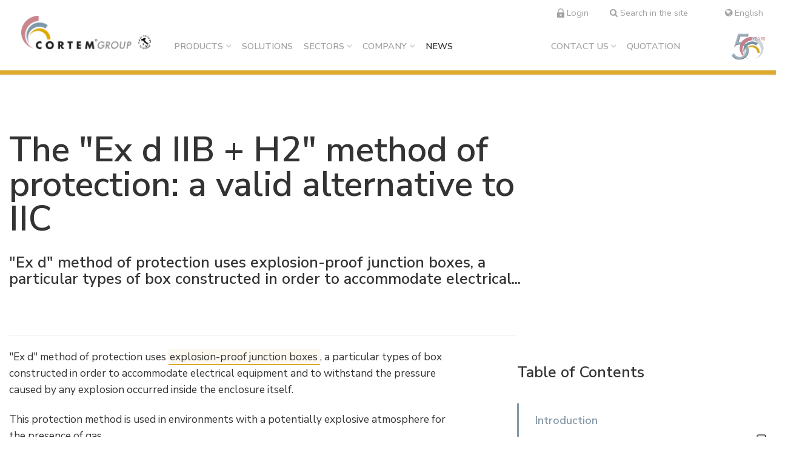

--- FILE ---
content_type: text/html
request_url: https://www.cortemgroup.com/en/news/the-ex-d-iib-h2-method-of-protection-a-valid-alternative-to-iic
body_size: 13521
content:

<!doctype html>
<html lang="en">

<head>
  <meta charset="utf-8">
  <meta name="viewport" content="width=device-width, initial-scale=1.0" />
  <!-- Always force latest IE rendering engine or request Chrome Frame -->
  <meta content="IE=edge,chrome=1" http-equiv="X-UA-Compatible" />
  <link rel="shortcut icon" type="image/png" href="/images/favicon-fbfcb17a7bef08e147ff.ico" />
  <meta http-equiv="content-language" content="en" /><!-- USED by BING -->
    <title>The Ex d IIB + H2 method of protection: a valid alternative to IIC | Cortem S.p.A.</title>
    <meta name="description" content="" />
    <link rel="canonical" href="https://www.cortemgroup.com/en/news/the-ex-d-iib-h2-method-of-protection-a-valid-alternative-to-iic">
        <link rel="alternate" hreflang="it" href="/it/news/il-metodo-di-protezione-ex-d-iib-h2-una-valida-alternativa-al-iic">
        <link rel="alternate" hreflang="en" href="/en/news/the-ex-d-iib-h2-method-of-protection-a-valid-alternative-to-iic">
        <link rel="alternate" hreflang="es" href="/es/noticias/the-ex-d-iib-h2-method-of-protection-a-valid-alternative-to-iic">
        <link rel="alternate" hreflang="en-br" href="/en-br/news/the-ex-d-iib-h2-method-of-protection-a-valid-alternative-to-iic">
        <link rel="alternate" hreflang="es-ar" href="/es-ar/noticias/the-ex-d-iib-h2-method-of-protection-a-valid-alternative-to-iic">
        <link rel="alternate" hreflang="fr" href="/fr/actualites/il-metodo-di-protezione-ex-d-iib-h2-una-valida-alternativa-al-iic">
    <!-- Twitter Card data -->
    <meta name="twitter:card" content="summary"/>
    <meta name="twitter:site" content="Cortem S.p.A."/>
    <meta name="twitter:title" content="The Ex d IIB + H2 method of protection: a valid alternative to IIC | Cortem S.p.A."/>
    <meta name="twitter:description" content=""/>
    <meta name="twitter:image" content="https://cortemgroup.s3.amazonaws.com/system/images/image_files/000/010/953/propagation_thumb/logo_Cortem_new.jpg?1586415836"/>

    <!-- Open Graph data -->
    <meta property="og:site_name" content="Cortem S.p.A."/>
    <meta property="og:type" content="website"/>
    <meta property="og:url" content="https://www.cortemgroup.com/en/news/the-ex-d-iib-h2-method-of-protection-a-valid-alternative-to-iic/"/>
    <meta property="og:title" content="The Ex d IIB + H2 method of protection: a valid alternative to IIC | Cortem S.p.A."/>
    <meta property="og:description" content=""/>
    <meta property="og:image" content="https://cortemgroup.s3.amazonaws.com/system/images/image_files/000/010/953/propagation_thumb/logo_Cortem_new.jpg?1586415836"/>

  <style>
      body {display:none;}
  </style>

  

    <!-- Google Tag Manager -->
    <script>(function(w,d,s,l,i){w[l]=w[l]||[];w[l].push({'gtm.start':
    new Date().getTime(),event:'gtm.js'});var f=d.getElementsByTagName(s)[0],
  j=d.createElement(s),dl=l!='dataLayer'?'&l='+l:'';j.async=true;j.src=
  'https://www.googletagmanager.com/gtm.js?id='+i+dl;f.parentNode.insertBefore(j,f);
})(window,document,'script','dataLayer','GTM-WP7H7V9');</script>
    <!-- End Google Tag Manager -->

  

</head>

  <body class="news_detail"
      data-spy="scroll" data-target="#side"
  >

    <!-- Google Tag Manager (noscript) -->
    <noscript>
      <iframe src="https://www.googletagmanager.com/ns.html?id=GTM-WP7H7V9" height="0" width="0" style="display:none;visibility:hidden"></iframe>
    </noscript>
    <!-- End Google Tag Manager (noscript) -->


    <div class="header d-lg-none">
  <nav id="menu">
    <ul>
       <li>
         <a href="/en/products">Products</a>
          <ul>
            <li>
              <a
                href="/en/products/lighting-fixtures"
                class=""
              >
                Lighting Fixtures
              </a>

                  <ul>
                      <li><a href="/en/products/lighting-fixtures/linear">Linear</a></li>
                      <li><a href="/en/products/lighting-fixtures/high-bay-and-low-bay">High Bay and Low Bay</a></li>
                      <li><a href="/en/products/lighting-fixtures/floodlights">Floodlights</a></li>
                      <li><a href="/en/products/lighting-fixtures/traditional-and-hand-held-lamps">Traditional and hand-held lamps</a></li>
                      <li><a href="/en/products/lighting-fixtures/accessories">Accessories</a></li>
                  </ul>

            </li>
            <li>
              <a
                href="/en/products/junction-boxes"
                class=""
              >
                Junction Boxes
              </a>

                  <ul>
                      <li><a href="/en/products/junction-boxes/aluminium">Aluminium</a></li>
                      <li><a href="/en/products/junction-boxes/stainless-steel">Stainless steel</a></li>
                      <li><a href="/en/products/junction-boxes/grp">GRP</a></li>
                      <li><a href="/en/products/junction-boxes/control-devices-and-accessories">Control devices and accessories</a></li>
                  </ul>

            </li>
            <li>
              <a
                href="/en/products/cable-glands-and-connectors"
                class=""
              >
                Cable glands and connectors
              </a>

                  <ul>
                      <li><a href="/en/products/cable-glands-and-connectors/nav">NAV</a></li>
                      <li><a href="/en/products/cable-glands-and-connectors/navp">NAVP</a></li>
                      <li><a href="/en/products/cable-glands-and-connectors/navb">NAVB</a></li>
                      <li><a href="/en/products/cable-glands-and-connectors/connectors">Connectors</a></li>
                  </ul>

            </li>
            <li>
              <a
                href="/en/products/signalling-equipment"
                class=""
              >
                Signalling equipment
              </a>


            </li>
            <li>
              <a
                href="/en/products/plugs-and-sockets"
                class=""
              >
                Plugs and sockets
              </a>


            </li>
            <li>
              <a
                href="/en/products/control-and-command-equipment"
                class=""
              >
                Control and command equipment
              </a>


            </li>
            <li>
              <a
                href="/en/products/electrical-fittings"
                class=""
              >
                Electrical Fittings
              </a>


            </li>
            <li>
              <a
                href="/en/products/aspirators"
                class=""
              >
                Aspirators
              </a>


            </li>
            <li>
              <a
                href="/en/products/weatherproof-series"
                class=""
              >
                Weatherproof Series
              </a>


            </li>
            <li>
              <a
                href="/en/products-catalogue"
                class=""
              >
                All Products
              </a>


            </li>
            <li>
              <a
                href="/en/products/technical-instructions"
                class="reserved_content"
              >
                Technical Instructions
              </a>


            </li>
          </ul>
       </li>
       <li>
         <a href="/en/solutions">Solutions</a>
       </li>
       <li>
         <a href="/en/sectors">Sectors</a>
          <ul>
            <li>
              <a
                href="/en/sectors/oil-gas"
                class=""
              >
                Oil & gas
              </a>


            </li>
            <li>
              <a
                href="/en/sectors/chemical-pharmaceutical-"
                class=""
              >
                Chemical-pharmaceutical 
              </a>


            </li>
            <li>
              <a
                href="/en/sectors/mining"
                class=""
              >
                Mining
              </a>


            </li>
            <li>
              <a
                href="/en/sectors/shipbuilding-sector"
                class=""
              >
                Shipbuilding sector
              </a>


            </li>
            <li>
              <a
                href="/en/sectors/food"
                class=""
              >
                Food
              </a>


            </li>
            <li>
              <a
                href="/en/sectors/traditional-energy"
                class=""
              >
                Traditional Energy
              </a>


            </li>
            <li>
              <a
                href="/en/sectors/green-energy"
                class=""
              >
                Green Energy
              </a>


            </li>
          </ul>
       </li>
       <li>
         <a href="/en/company">Company</a>
          <ul>
            <li>
              <a
                href="/en/company/the-group"
                class=""
              >
                The Group
              </a>

                  <ul>
                      <li><a href="/en/company/the-group/cortem-elfit-south-east-asia">Cortem Elfit South East Asia</a></li>
                      <li><a href="/en/company/the-group/cortem-gulf">Cortem Gulf</a></li>
                      <li><a href="/en/company/the-group/pex-protection-ex">PEX - Protection Ex</a></li>
                      <li><a href="/en/company/the-group/the-ex-zone-s-a-">The Ex Zone S.A.</a></li>
                      <li><a href="/en/company/the-group/cortem-ooo">Cortem OOO</a></li>
                  </ul>

            </li>
            <li>
              <a
                href="/en/company/brands"
                class=""
              >
                Brands
              </a>


            </li>
            <li>
              <a
                href="/en/company/elfit"
                class=""
              >
                Elfit
              </a>


            </li>
            <li>
              <a
                href="/en/company/history"
                class=""
              >
                History
              </a>


            </li>
            <li>
              <a
                href="/en/company/people"
                class=""
              >
                People
              </a>


            </li>
            <li>
              <a
                href="/en/company/environment"
                class=""
              >
                Environment
              </a>


            </li>
            <li>
              <a
                href="/en/company/company-policy"
                class=""
              >
                Company policy
              </a>


            </li>
            <li>
              <a
                href="/en/company/work-with-us"
                class=""
              >
                Work with us
              </a>


            </li>
            <li>
              <a
                href="/en/company/become-a-distributor"
                class=""
              >
                Become a distributor 
              </a>


            </li>
            <li>
              <a
                href="/en/company/reference-list"
                class=""
              >
                Reference list
              </a>


            </li>
            <li>
              <a
                href="/en/company/company-certificates"
                class=""
              >
                Company certificates
              </a>


            </li>
            <li>
              <a
                href="/en/company/press-and-interviews"
                class=""
              >
                Press and interviews 
              </a>


            </li>
            <li>
              <a
                href="/en/company/gallery-and-videos"
                class=""
              >
                Gallery and Videos
              </a>

                  <ul>
                      <li><a href="/en/company/gallery-and-videos/factories-and-offices">Factories and Offices</a></li>
                      <li><a href="/en/company/gallery-and-videos/special-products">Special products</a></li>
                      <li><a href="/en/company/gallery-and-videos/manufacturing-process">Manufacturing Process</a></li>
                      <li><a href="/en/company/gallery-and-videos/products">Products</a></li>
                  </ul>

            </li>
          </ul>
       </li>
       <li>
         <a href="/en/news">News</a>
       </li>
       <li>
         <a href="/en/contact-us">Contact us</a>
          <ul>
            <li>
              <a
                href="/en/contact-us/italian-sales-network"
                class=""
              >
                Italian sales network
              </a>


            </li>
            <li>
              <a
                href="/en/contact-us/worldwide-network"
                class=""
              >
                Worldwide network
              </a>


            </li>
            <li>
              <a
                href="/en/support"
                class=""
              >
                Support
              </a>


            </li>
          </ul>
       </li>
       <li>
         <a href="/en/support/request-for-quotation">Quotation</a>
       </li>
      <li class="search"><a href="/en/search"><i class="fa fa-search" aria-hidden="true"></i> Search in the site</a></li>
    </ul>
  </nav>
</div>

    <div class="page_wrapper">
      <header class="fixed_header">
  <div class="container-fluid">
    <div class="row">
      <div class="col">
        <nav class="navbar fixed-top navbar-expand-xl navbar-light">
          <div class="hamburger d-xl-none">
            <span></span>
            <span></span>
            <span></span>
            <span></span>
          </div>
          <a class="navbar-brand" href="/en">
            <img src="/images/logo_en-027196c1f6f5c8c67f4b.png" class="img-fluid logo_colored" alt="Logo">
            <img src="/images/logo_header_white_en-6f5ef04bf82b763b3e6b.png" class="img-fluid logo_white" alt="Logo">
          </a>
          

<div class="reserved_area_user_info_wrapper en">
  <div class="user_logged_in_info_container">
    <button title="Logout" class="ico_user d-none d-sm-inline-block"></button>
    <div class="welcome_message d-none d-sm-inline-block">Hi, <span class="user_name"></span></div>
    <button title="Logout" class="ico_user d-sm-none">
      <div class="welcome_message d-sm-none">Logout</div>
    </button>
  </div>
  <div class="user_logged_out_info_container">
    <a href="/en/support/reserved-area" title="Login" class="ico_user"><div class="login">Login</div></a>
  </div>
</div>
          <div class="minisearch_wrapper en d-none d-xl-block">
  <a href="/en/search"><i class="fa fa-search" aria-hidden="true"></i> Search in the site</a>
</div>
          <div class="locale_switcher_2022">
  <button class="open_language_modal">
    <i class="fa fa-globe" aria-hidden="true"></i> English
  </button>
</div>
          <div class="navbar-collapse collapse d-none d-xl-block" id="navbar">
            <ul class="navbar-nav mr-auto nav-pills nav-fill">
                  <li class="nav-item outframe  dropdown menu_large has_children">
                      <a class="nav-link with_dropdown" href="/en/products"> Products</a>

                        <div class="megamenu_container_products">
                          <div class="dropdown-menu megamenu">
                            <div class="inner_container">
                              <div class="row">
                                <div class="col-sm-9">
                                  <ul>
                                      <li class="menu_product_family">
                                        <a href="/en/products/lighting-fixtures" class="en">Lighting Fixtures</a>
                                        <div class="menu_product_additional_content en">
                                          <div class="row">
                                                <div class="col-4">
                                                  <a href="/en/products/lighting-fixtures/linear">
                                                    <div class="image"><img src="https://cortemgroup.s3.amazonaws.com/system/images/image_files/000/046/246/big/Cortem-illuminazione-lineari.png?1703080272" height="80"></div>
                                                    <div class="label">Linear</div>
                                                    <div class="horizontal_line"></div>
                                                    <div class="sublabel">LED linear lighting fixtures in aluminium and plastic material</div>
                                                  </a>
                                                </div>
                                                <div class="col-4">
                                                  <a href="/en/products/lighting-fixtures/high-bay-and-low-bay">
                                                    <div class="image"><img src="https://cortemgroup.s3.amazonaws.com/system/images/image_files/000/046/245/big/Corte-illuminazione-high-bay.png?1703080424" height="80"></div>
                                                    <div class="label">High Bay and Low Bay</div>
                                                    <div class="horizontal_line"></div>
                                                    <div class="sublabel">LED High bay and Low bay lighting fixtures in aluminium</div>
                                                  </a>
                                                </div>
                                                <div class="col-4">
                                                  <a href="/en/products/lighting-fixtures/floodlights">
                                                    <div class="image"><img src="https://cortemgroup.s3.amazonaws.com/system/images/image_files/000/046/243/big/Cortem-illuminazione-proiettori.png?1703080444" height="80"></div>
                                                    <div class="label">Floodlights</div>
                                                    <div class="horizontal_line"></div>
                                                    <div class="sublabel">High power LED floodlights and for discharge lamps</div>
                                                  </a>
                                                </div>
                                                <div class="col-4">
                                                  <a href="/en/products/lighting-fixtures/traditional-and-hand-held-lamps">
                                                    <div class="image"><img src="https://cortemgroup.s3.amazonaws.com/system/images/image_files/000/046/244/big/Cortem-illuminazione-tradizionali.png?1703080266" height="80"></div>
                                                    <div class="label">Traditional and hand-held lamps</div>
                                                    <div class="horizontal_line"></div>
                                                    <div class="sublabel">Lighting fixtures for traditional and LED lamps</div>
                                                  </a>
                                                </div>
                                                <div class="col-4">
                                                  <a href="/en/products/lighting-fixtures/accessories">
                                                    <div class="image"><img src="https://cortemgroup.s3.amazonaws.com/system/images/image_files/000/049/629/big/lightingfixtures_accessories_propagation.png?1721976565" height="80"></div>
                                                    <div class="label">Accessories</div>
                                                    <div class="horizontal_line"></div>
                                                    <div class="sublabel">Poles for base and structure mounting</div>
                                                  </a>
                                                </div>
                                          </div>
                                        </div>
                                      </li>
                                      <li class="menu_product_family">
                                        <a href="/en/products/junction-boxes" class="en">Junction Boxes</a>
                                        <div class="menu_product_additional_content en">
                                          <div class="row">
                                                <div class="col-4">
                                                  <a href="/en/products/junction-boxes/aluminium">
                                                    <div class="image"><img src="https://cortemgroup.s3.amazonaws.com/system/images/image_files/000/046/291/gallery_thumb/Cortem-cassette-alluminio.png?1703231309" height="80"></div>
                                                    <div class="label">Aluminium</div>
                                                    <div class="horizontal_line"></div>
                                                    <div class="sublabel">Aluminum junction boxes IIB+H2, IIC, round, with operators</div>
                                                  </a>
                                                </div>
                                                <div class="col-4">
                                                  <a href="/en/products/junction-boxes/stainless-steel">
                                                    <div class="image"><img src="https://cortemgroup.s3.amazonaws.com/system/images/image_files/000/046/289/gallery_thumb/Cortem-cassette-acciaio.png?1703231133" height="80"></div>
                                                    <div class="label">Stainless steel</div>
                                                    <div class="horizontal_line"></div>
                                                    <div class="sublabel">Junction boxes in 316L stainless steel, IP66/67</div>
                                                  </a>
                                                </div>
                                                <div class="col-4">
                                                  <a href="/en/products/junction-boxes/grp">
                                                    <div class="image"><img src="https://cortemgroup.s3.amazonaws.com/system/images/image_files/000/046/288/gallery_thumb/Cortem-cassette-GRP.png?1703231130" height="80"></div>
                                                    <div class="label">GRP</div>
                                                    <div class="horizontal_line"></div>
                                                    <div class="sublabel">Junction boxes made of glass fiber reinforced polyester</div>
                                                  </a>
                                                </div>
                                                <div class="col-4">
                                                  <a href="/en/products/junction-boxes/control-devices-and-accessories">
                                                    <div class="image"><img src="https://cortemgroup.s3.amazonaws.com/system/images/image_files/000/046/290/gallery_thumb/Cortem-cassette-operatori-accessori.png?1703231136" height="80"></div>
                                                    <div class="label">Control devices and accessories</div>
                                                    <div class="horizontal_line"></div>
                                                    <div class="sublabel">Control devices, valves, nipples</div>
                                                  </a>
                                                </div>
                                          </div>
                                        </div>
                                      </li>
                                      <li class="menu_product_family">
                                        <a href="/en/products/cable-glands-and-connectors" class="en">Cable glands and connectors</a>
                                        <div class="menu_product_additional_content en">
                                          <div class="row">
                                                <div class="col-4">
                                                  <a href="/en/products/cable-glands-and-connectors/nav">
                                                    <div class="image"><img src="https://cortemgroup.s3.amazonaws.com/system/images/image_files/000/046/295/big/Cortem-NAV.png?1703232818" height="80"></div>
                                                    <div class="label">NAV</div>
                                                    <div class="horizontal_line"></div>
                                                    <div class="sublabel">Metal cable glands for armoured and non-armoured cables</div>
                                                  </a>
                                                </div>
                                                <div class="col-4">
                                                  <a href="/en/products/cable-glands-and-connectors/navp">
                                                    <div class="image"><img src="https://cortemgroup.s3.amazonaws.com/system/images/image_files/000/046/296/big/Cortem-NAVP25IXE.png?1703233258" height="80"></div>
                                                    <div class="label">NAVP</div>
                                                    <div class="horizontal_line"></div>
                                                    <div class="sublabel">Polyamide cable glands for non-armoured cable</div>
                                                  </a>
                                                </div>
                                                <div class="col-4">
                                                  <a href="/en/products/cable-glands-and-connectors/navb">
                                                    <div class="image"><img src="https://cortemgroup.s3.amazonaws.com/system/images/image_files/000/046/293/big/Cortem-NAVB.png?1703232813" height="80"></div>
                                                    <div class="label">NAVB</div>
                                                    <div class="horizontal_line"></div>
                                                    <div class="sublabel">Barrier cable glands for armoured and non-armoured cable</div>
                                                  </a>
                                                </div>
                                                <div class="col-4">
                                                  <a href="/en/products/cable-glands-and-connectors/connectors">
                                                    <div class="image"><img src="https://cortemgroup.s3.amazonaws.com/system/images/image_files/000/046/294/big/Cortem-Connettori.png?1703233278" height="80"></div>
                                                    <div class="label">Connectors</div>
                                                    <div class="horizontal_line"></div>
                                                    <div class="sublabel">Metallic electrical connectors</div>
                                                  </a>
                                                </div>
                                          </div>
                                        </div>
                                      </li>
                                      <li class="menu_product_family">
                                        <a href="/en/products/signalling-equipment" class="en">Signalling equipment</a>
                                        <div class="menu_product_additional_content en">
                                          <div class="row">
                                              <div class="col-4">
                                                <a href="/en/products/signalling-equipment">
                                                  <div class="image"><img src="https://cortemgroup.s3.amazonaws.com/system/images/image_files/000/028/935/gallery_thumb/XLFE-MIA_trasparenza.png?1626877944" height="80"></div>
                                                  <div class="label">Signalling Equipment</div>
                                                  <div class="horizontal_line"></div>
                                                  <div class="sublabel">Visual, acoustic and emergency signalling</div>
                                                </a>
                                              </div>
                                          </div>
                                        </div>
                                      </li>
                                      <li class="menu_product_family">
                                        <a href="/en/products/plugs-and-sockets" class="en">Plugs and sockets</a>
                                        <div class="menu_product_additional_content en">
                                          <div class="row">
                                              <div class="col-4">
                                                <a href="/en/products/plugs-and-sockets">
                                                  <div class="image"><img src="https://cortemgroup.s3.amazonaws.com/system/images/image_files/000/028/937/gallery_thumb/PY_trasparenza.png?1626878507" height="80"></div>
                                                  <div class="label">Plugs and Sockets</div>
                                                  <div class="horizontal_line"></div>
                                                  <div class="sublabel">Sockets and plugs with different capacities and voltages</div>
                                                </a>
                                              </div>
                                          </div>
                                        </div>
                                      </li>
                                      <li class="menu_product_family">
                                        <a href="/en/products/control-and-command-equipment" class="en">Control and command equipment</a>
                                        <div class="menu_product_additional_content en">
                                          <div class="row">
                                              <div class="col-4">
                                                <a href="/en/products/control-and-command-equipment">
                                                  <div class="image"><img src="https://cortemgroup.s3.amazonaws.com/system/images/image_files/000/009/430/gallery_thumb/comando_e_controllo.png?1575540260" height="80"></div>
                                                  <div class="label">Command and control equipment</div>
                                                  <div class="horizontal_line"></div>
                                                  <div class="sublabel">Control stations, switches, electronic grounding systems</div>
                                                </a>
                                              </div>
                                          </div>
                                        </div>
                                      </li>
                                      <li class="menu_product_family">
                                        <a href="/en/products/electrical-fittings" class="en">Electrical Fittings</a>
                                        <div class="menu_product_additional_content en">
                                          <div class="row">
                                              <div class="col-4">
                                                <a href="/en/products/electrical-fittings">
                                                  <div class="image"><img src="https://cortemgroup.s3.amazonaws.com/system/images/image_files/000/009/437/gallery_thumb/raccorderia_elettrica.png?1575540785" height="80"></div>
                                                  <div class="label">Electrical fittings</div>
                                                  <div class="horizontal_line"></div>
                                                  <div class="sublabel">Rigid and flexible conduits, nipples, drain and breather valves, fittings</div>
                                                </a>
                                              </div>
                                          </div>
                                        </div>
                                      </li>
                                      <li class="menu_product_family">
                                        <a href="/en/products/aspirators" class="en">Aspirators</a>
                                        <div class="menu_product_additional_content en">
                                          <div class="row">
                                              <div class="col-4">
                                                <a href="/en/products/aspirators">
                                                  <div class="image"><img src="https://cortemgroup.s3.amazonaws.com/system/images/image_files/000/029/208/gallery_thumb/aspiratori_propagazione.png?1630654076" height="80"></div>
                                                  <div class="label">Aspirators</div>
                                                  <div class="horizontal_line"></div>
                                                  <div class="sublabel">Centrifugal aspirators, silenced centrifugal aspirator, helicoidal aspirators</div>
                                                </a>
                                              </div>
                                          </div>
                                        </div>
                                      </li>
                                      <li class="menu_product_family">
                                        <a href="/en/products/weatherproof-series" class="en">Weatherproof Series</a>
                                        <div class="menu_product_additional_content en">
                                          <div class="row">
                                              <div class="col-4">
                                                <a href="/en/products/weatherproof-series">
                                                  <div class="image"><img src="https://cortemgroup.s3.amazonaws.com/system/images/image_files/000/009/438/gallery_thumb/serie_stagna.png?1575540817" height="80"></div>
                                                  <div class="label">Weatherproof series</div>
                                                  <div class="horizontal_line"></div>
                                                  <div class="sublabel">Weatherproof junction boxes made of aluminum, stainless steel and polyester resin</div>
                                                </a>
                                              </div>
                                          </div>
                                        </div>
                                      </li>
                                  </ul>
                                </div>
                                <div class="col-sm-3">
                                  <div class="catalogue_technicalinstructions_quotationrequest_wrapper">
                                    <ul>
                                        <li class="">
                                          <a href="/en/products-catalogue">
                                            All Products
                                            <span>Consult the complete catalog and filter the products</span>
                                          </a>
                                        </li>
                                        <li class="reserved_content">
                                          <a href="/en/products/technical-instructions">
                                            Technical Instructions
                                            <span>Discover the safety, use and maintenance instructions for our products</span>
                                          </a>
                                        </li>
                                      <li>
                                        <a href="/en/support/request-for-quotation">
                                          Quotation
                                          <span>Do you need explosion-proof products? Contact us</span>
                                        </a>
                                      </li>
                                    </ul>
                                  </div>
                                </div>
                              </div>
                            </div>
                          </div>
                        </div>
                  </li>
                  <li class="nav-item outframe  dropdown menu_large ">
                      <a class="nav-link" href="/en/solutions">Solutions</a>
                  </li>
                  <li class="nav-item outframe  dropdown menu_large has_children">
                      <a class="nav-link with_dropdown" href="/en/sectors"> Sectors</a>

                        <div class="megamenu_container_sectors">
                          <div class="dropdown-menu megamenu">
                            <div class="inner_container">
                              <div class="row">
                                <div class="col-sm-9">
                                  <div class="level_2_label">Sectors</div>
                                  <div class="row">
                                    <div class="col-sm-6">
                                      <ul>
                                          <li class="menu_sector">
                                            <a href="/en/sectors/oil-gas" class="en">Oil & gas</a>
                                          </li>
                                          <li class="menu_sector">
                                            <a href="/en/sectors/chemical-pharmaceutical-" class="en">Chemical-pharmaceutical </a>
                                          </li>
                                          <li class="menu_sector">
                                            <a href="/en/sectors/mining" class="en">Mining</a>
                                          </li>
                                          <li class="menu_sector">
                                            <a href="/en/sectors/shipbuilding-sector" class="en">Shipbuilding sector</a>
                                          </li>
                                      </ul>
                                    </div>
                                    <div class="col-sm-6">
                                      <ul>
                                          <li class="menu_sector">
                                            <a href="/en/sectors/food" class="en">Food</a>
                                          </li>
                                          <li class="menu_sector">
                                            <a href="/en/sectors/traditional-energy" class="en">Traditional Energy</a>
                                          </li>
                                          <li class="menu_sector">
                                            <a href="/en/sectors/green-energy" class="en">Green Energy</a>
                                          </li>
                                      </ul>
                                    </div>
                                  </div>
                                </div>
                                <div class="col-sm-3">
                                  <div class="success_stories_wrapper">
                                    <div class="title"><b>Success</b> Stories</div>

                                    <a href="/en/news/a-little-bit-of-cortem-group-also-on-the-new-plant-of-the-golar-tundra-regasifier-ship" class="image_subtitle_wrapper">
                                      <div class="image_container_loader">
                                        <div class="image_container" style="background-image: url('https://cortemgroup.s3.amazonaws.com/system/images/image_files/000/043/129/big/Golar600.jpg?1692967387');"></div>
                                      </div>
                                      <div class="subtitle">
                                        A little bit of Cortem Group also on the new plant of the Golar Tundra regasifier ship 
                                      </div>
                                    </a>
                                  </div>
                                </div>
                              </div>
                            </div>
                          </div>
                        </div>
                  </li>
                  <li class="nav-item outframe  dropdown menu_large has_children">
                      <a class="nav-link with_dropdown" href="/en/company"> Company</a>

                        <div class="megamenu_container_about">
                          <div class="dropdown-menu megamenu">
                            <div class="inner_container">
                              <div class="row">
                                <div class="col-sm-9">
                                  <div class="row">
                                    <div class="col-sm-6">
                                      <div class="level_2_label">About us</div>
                                      <ul>
                                        <li class="menu_about"><a href="/en/company/the-group" class="en">The Group</a></li>
                                        <li class="menu_about"><a href="/en/company/history" class="en">History</a></li>
                                        <li class="menu_about"><a href="/en/company/brands" class="en">Brands</a></li>
                                        <li class="menu_about"><a href="/en/company/people" class="en">People</a></li>
                                        <li class="menu_about"><a href="/en/company/company-policy" class="en">Company policy</a></li>
                                        <li class="menu_about"><a href="/en/company/environment" class="en">Environment</a></li>
                                        <li class="menu_about"><a href="/en/company/elfit" class="en">Elfit</a></li>
                                        <li class="menu_about"><a href="/en/company/company-certificates" class="en">Company certificates</a></li>
                                      </ul>
                                    </div>
                                    <div class="col-sm-6">
                                      <div class="level_2_label">Clients</div>
                                      <ul>
                                        <li class="menu_about"><a href="/en/company/reference-list" class="en">Reference list</a></li>
                                      </ul>
                                      <div class="level_2_label">Media</div>
                                      <ul>
                                        <li class="menu_about"><a href="/en/company/press-and-interviews" class="en">Press and interviews </a></li>
                                        <li class="menu_about"><a href="/en/company/gallery-and-videos" class="en">Gallery and Videos</a></li>
                                      </ul>
                                    </div>
                                  </div>
                                </div>
                                <div class="col-sm-3">
                                  <div class="workwithus_becomereseller_wrapper">
                                    <ul>
                                      <li>
                                        <a href="/en/company/work-with-us">
                                          Work with us
                                          <span>Do you want to be part of our group? Look at the job openings</span>
                                        </a>
                                      </li>
                                      <li>
                                        <a href="/en/company/become-a-distributor">
                                          Become a distributor 
                                          <span>Join the explosion-proof equipment network</span>
                                        </a>
                                      </li>
                                    </ul>
                                  </div>
                                </div>
                              </div>
                            </div>
                          </div>
                        </div>
                  </li>
                  <li class="nav-item outframe active dropdown menu_large ">
                      <a class="nav-link" href="/en/news">News</a>
                  </li>
            </ul>
            <ul class="navbar-nav ml-auto nav-pills nav-fill">
                  <li class="nav-item outframe  dropdown menu_large has_children">
                      <a class="nav-link with_dropdown" href="/en/contact-us"> Contact us</a>
                        <div class="megamenu_container_contact">
                          <div class="dropdown-menu megamenu">
                            <div class="inner_container">
                              <div class="row">
                                <div class="col-sm-9">
                                  <div class="row">
                                    <div class="col-sm-6">
                                      <div class="level_2_label">Contact us</div>
                                      <ul>
                                        <li class="menu_contact"><a href="/en/contact-us" class="en">Headquarters</a></li>
                                        <li class="menu_contact"><a href="/en/support" class="en">Contact us</a></li>
                                      </ul>
                                    </div>
                                    <div class="col-sm-6">
                                      <div class="level_2_label">Sales Network</div>
                                      <ul>
                                        <li class="menu_contact"><a href="/en/contact-us/italian-sales-network" class="en">Italian sales network</a></li>
                                        <li class="menu_contact"><a href="/en/contact-us/worldwide-network" class="en">Worldwide network</a></li>
                                      </ul>
                                    </div>
                                  </div>
                                </div>
                                <div class="col-sm-3">
                                  <div class="workwithus_becomereseller_wrapper">
                                    <ul>
                                      <li>
                                        <a href="/en/company/become-a-distributor">
                                          Become a distributor 
                                          <span>Join the explosion-proof equipment network</span>
                                        </a>
                                      </li>
                                      <li>
                                        <a href="/en/company/work-with-us">
                                          Work with us
                                          <span>Do you want to be part of our group? Look at the job openings</span>
                                        </a>
                                      </li>
                                    </ul>
                                  </div>
                                </div>
                              </div>
                            </div>
                          </div>
                        </div>
                  </li>
                  <li class="nav-item outframe  dropdown menu_large ">
                      <a class="nav-link" href="/en/support/request-for-quotation">Quotation</a>
                  </li>
              <li class="right_menu_end_spacer en"></li>
            </ul>
          </div>
        </nav>
      </div>
    </div>
  </div>
  <div class="megamenu_opacizer"></div>
</header>



    <div class="content_wrapper">
      <div class="title_area_wrapper">
  <div class="title_area">
    <div class="container">
      <div class="row justify-content-between">
        <div class="col-12 col-lg-9">
          <h1 class="used_in_detailed_studies_intro">The "Ex d IIB + H2" method of protection: a valid alternative to IIC</h1>
          <div class="intro">
            <p>"Ex d" method of protection uses explosion-proof junction boxes, a particular types of box constructed in order to accommodate electrical...</p>
          </div>
        </div>
      </div>
    </div>
  </div>
</div>

<div class="content_area">
  <div class="container">
   <div class="content_and_side_container">
     <div class="row justify-content-between">
       <div class="col-12 col-lg-8 col-xl-7 pr-lg-0">
         <div class="content ">
           <div class="text-html"></div>
            <div class="slave_page_container">
              <div id="introduction"></div>
              <div class='text-html'><p>"Ex d" method of protection uses <a href="https://www.cortemgroup.com/en/products/Junction%20Boxes">explosion-proof junction boxes</a>, a particular types of box constructed in order to accommodate electrical equipment and to withstand the pressure caused by any explosion occurred inside the enclosure itself.</p><p>This protection method is used in environments with a potentially explosive atmosphere for the presence of gas.</p><p>As we have written in several newsletters, the "Ex d" method of protection is the oldest and the first used to prevent explosions, still one of the safest because based on a very simple and, therefore, unlikely fallible technology. The principle assumes that it’s impossible to prevent a gas to penetrate everywhere. No gasket will never be able to prevent the entry of a gas in a junction box!</p><p>Therefore, if an explosive atmosphere penetrates in a junction box producing a trigger, for example caused by a spark between two electrical contacts, the explosion occurs, but it remains confined within the enclosure.</p><p>To ensure this principle, the junction box must be constructed with a mechanical strength able to contain the over pressure caused by the explosion, allowing the escape of the burned gases.</p><p>This is the charge of the flame-path which is the interface between two parts of a junction box, such as body and lid. The flame-path allows the burned gases to exit from the enclosure cooling down, so that they are no longer able to trigger the external atmosphere.</p><p>For this reason, the flame-path must be sufficiently long and with a gap enough narrow to guarantee the cooling of the flue gases.</p><p>There are precise rules to be respected, depending on the gas and on the volume of the junction boxes, prescribed in EN 60079-0 and EN 60079-1 standards.</p><p>The EN 60079-0 standard, which establishes the general rules for equipment that can be used in environments with a potentially explosive atmosphere, divides the electrical equipment into three groups:</p><p>• Group I</p><p>• Group II</p><p>• Group III.</p><p>The Group I includes equipment that can be used in mines where firedamp gas may be present. The Group III has equipment that can be used in areas with potentially explosive atmosphere for the presence of dusts, while those belonging to the Group II can be used in places with the presence of an explosive atmosphere due to the presence of surface gases, i.e. different from firedamp.</p><p>The electrical equipment of Group II are divided in accordance to the explosive atmosphere for the presence of those gases to which they are intended.</p><p>The division is, also in this case, into three groups:</p><p>• IIA, a typical gas of this Group is the Propane;</p><p>• IIB, a typical gas is the Ethylene;</p><p>• IIC, typical gases are Hydrogen and Acetylene.</p><p>This division is based on the maximum experimental safety gap, called MESG: the flame caused by the explosion, which may occur in the event of an accident inside the enclosure, must be cooled down passing, as we wrote above, through the flame-path which has different construction methods and length depending on the type of gas.</p><p>For less dangerous gases, as those of IIA and IIB Groups, you can use the flat, corner, cylindrical flame-path etc.., while for the most dangerous gas, represented by the Group IIC, the flame-path can only be cylindrical or threaded, flanged only for very small volumes.</p><p>Without going into technical design reasons that have led to these choices, we can generalize, without getting wrong, stating that the flame-path for Groups IIA and IIB is flat, while for the IIC group it’s cylindrical or threaded.</p><p>The constructive methodology between the IIA and IIB is the same, the difference is represented only by the flame-path length, greater for the IIB Group.</p><p>The majority of "Ex d" junction boxes is designed and built for IIB and IIC Groups. The structural differences between the IIA and IIB are, as we said, very limited and the cost difference, in favor of the IIA, is not enough to justify a double production. Therefore, normally, are used IIB junction boxes even for the IIA. For the IIC Group, the flame-path cannot be flat for junction boxes with volumes greater than 0.5 liters, but must be cylindrical and, therefore, the construction technology of the IIC enclosures must necessarily be different than IIB junction boxes.</p><p>Very often, the need to manufacture a cylindrical flame-path obliges the manufacturer to build round or square-shape enclosures. IIB enclosures, normally rectangular-shape, are preferred for the easier realization of switchboards composed of side by side enclosure connected through appropriate sealing fittings.</p><p>Over the years, the technicians settled the concept that, for IIC areas, have to be necessarily used junction boxes with cylindrical flame-path, which usually feature a round-shape body and fixed  threaded hubs that make more complicated the construction of panel boards.</p><p>This bias is not exact. If we read the EN 60079-1standard, paragraph 5.2.7, we find that the flat flanged flame-paths are not permitted in the IIC Group for volumes larger than 0.5 liters only if the explosive atmosphere is characterized by <strong>acetylene</strong>. Instead, they are allowed in the presence of hydrogen.</p><p>In recent years, therefore, started the production of “Ex d” explosion-proof enclosures which are usable, as well as with the gases of IIB Group, even in the presence of hydrogen.</p><p>It’s possible to verify whether this application is suitable by checking the presence on the product catalog of the marking:</p><p><strong>Ex d IIB + H<sub>2</sub></strong></p><p>This means that the junction box can be used in an environment containing explosive atmosphere with hydrogen. Acetylene is, therefore, excluded, but we must consider that the environments with the presence of hydrogen are much more frequent than those with acetylene.</p><p>With the method of protection <strong>Ex d IIB + H<sub>2</sub></strong><sub>,</sub> the junction boxes are manufactured with flanged flame-path and have all the constructive advantages typical of these boxes: as rectangular or square-shaped, they can be easily assembled to make electrical panels.</p><p>A factor not negligible, in addition to the ease of assembling of rectangular-shaped enclosures to make electrical panels, is also represented by the cost, which is normally lower for Group IIB junction boxes than those for Group IIC.</p></div>        <!-- begin-attachments -->        <div data-type="attachments">          <div class="attachment-container structure-block">            <div class="attachments-list">              <ul>                <li class="attachment-link">                  <a href="https://cortemgroup.s3.amazonaws.com/system/attachments/attachment_files/000/001/193/original/ex_d_iib_h2_method_of_protection_a_valid_alternative_to_iic.pdf?1599599804" download="ex_d_iib_h2_method_of_protection_a_valid_alternative_to_iic.pdf">                    <h5>Ex d IIB + H2 method of protection</h5>                    <p>PDF technical document</p>                  </a>                  <span class="remove-attachment">                    <a href="javascript:void(0)" class="remove-attachment-link" onclick="$.app.removeAttachmentLink($(this))">x</a>                  </span>                </li>              </ul>            </div>            <a href="javascript:void(0)" onclick="$.app.includeAttachmentLink($(this))" class="btn btn-primary btn-xs add-attachment-link">              <i class="fa fa-plus"></i>            </a>          </div>        </div>        <!-- end-attachments -->
            </div>
         </div>
       </div>
       <div class="col-12 col-lg-4 col-xl-4 p-0 pl-sm-3 pl-lg-0">
         <div class="side_content">

             <div class="row">
               <div class="col">
                 <div class="slaves_navigator d-none d-lg-block" id="side">
                   <h4>Table of Contents</h4>
                   <ul class="nav flex-md-column flex-row">
                       <li class="nav-item">
                         <a class="nav-link " href="#introduction">Introduction</a>
                       </li>
                   </ul>
                 </div>
               </div>
             </div>

           <div class="row">
             <div class="col">
               <div class="tag_and_date_container">
                 <div class="date">Publication date: <span>2014-02-01</span></div>
                 <br>
                 <div class="tag">Topic: <span>Additional information</span></div>
               </div>
             </div>
           </div>
           <div class="back_container">
            <div class="row">
              <div class="col text-center-xs">
                <a class="cta no_border bordered_down" href="/en/news">
                 Return to the news index
                </a>
              </div>
            </div>
           </div>
         </div>
       </div>
     </div>
   </div>
  </div>
</div>




        
<div class="fast_links_wrapper">
  <div class="container">
    <div class="row justify-content-center">
        <div class="col-3 p-0 text-center">
          <a class="fast_link_wrapper downloads" href="/en/download">
            <div class="icon_container lazy" data-src="/images/down_icon_downloads-c50705dde2a365698583.png"></div>
            <div class="text">Downloads</div>
          </a>
        </div>
        <div class="col-3 p-0 text-center">
          <a class="fast_link_wrapper support" href="/en/support">
            <div class="icon_container lazy" data-src="/images/down_icon_support-8ae20fc2d75d86f6ccef.png"></div>
            <div class="text">Support</div>
          </a>
        </div>
        <div class="col-3 p-0 text-center">
          <a class="fast_link_wrapper certificates" href="/en/certificates">
            <div class="icon_container lazy" data-src="/images/down_icon_certificates-ccc8d3fffd54b85c8467.png"></div>
            <div class="text">Certificates</div>
          </a>
        </div>
        <div class="col-3 p-0 text-center">
          <a class="fast_link_wrapper newsletter" href="/en/support/reserved-area">
            <div class="icon_container lazy" data-src="/images/down_icon_newsletter-b9082f4d8e5a5fcfc633.png"></div>
            <div class="text">Reserved Area</div>
          </a>
        </div>
    </div>
  </div>
</div>

    </div>

      


<footer>
  <div class="footer_wrapper">
    <div class="row">
      <div class="col-12 pl-0 pr-0">
        <div class="footer_navigation_container">
           <div class="container">
             <div class="row">
                   <div class="col-6 col-sm text-sm-left ">
                     <nav>
                       <ul class="footer_navigation">
                         <li class="">
                           <a  href="/en/products">Products</a>
                           <ul>
                               <li><a href="/en/products/lighting-fixtures">Lighting Fixtures</a></li>
                               <li><a href="/en/products/junction-boxes">Junction Boxes</a></li>
                               <li><a href="/en/products/cable-glands-and-connectors">Cable glands and connectors</a></li>
                               <li><a href="/en/products/signalling-equipment">Signalling equipment</a></li>
                               <li><a href="/en/products/plugs-and-sockets">Plugs and sockets</a></li>
                               <li><a href="/en/products/control-and-command-equipment">Control and command equipment</a></li>
                               <li><a href="/en/products/electrical-fittings">Electrical Fittings</a></li>
                               <li><a href="/en/products/aspirators">Aspirators</a></li>
                               <li><a href="/en/products/weatherproof-series">Weatherproof Series</a></li>
                               <li><a href="/en/products-catalogue">All Products</a></li>
                           </ul>
                         </li>
                       </ul>
                     </nav>
                    
                   </div>
                   <div class="col-6 col-sm text-sm-left ">
                     <nav>
                       <ul class="footer_navigation">
                         <li class="">
                           <a  href="/en/sectors">Sectors</a>
                           <ul>
                               <li><a href="/en/sectors/oil-gas">Oil & gas</a></li>
                               <li><a href="/en/sectors/chemical-pharmaceutical-">Chemical-pharmaceutical </a></li>
                               <li><a href="/en/sectors/mining">Mining</a></li>
                               <li><a href="/en/sectors/shipbuilding-sector">Shipbuilding sector</a></li>
                               <li><a href="/en/sectors/food">Food</a></li>
                               <li><a href="/en/sectors/traditional-energy">Traditional Energy</a></li>
                               <li><a href="/en/sectors/green-energy">Green Energy</a></li>
                           </ul>
                         </li>
                       </ul>
                     </nav>
                    
                   </div>
                   <div class="col-6 col-sm text-sm-left ">
                     <nav>
                       <ul class="footer_navigation">
                         <li class="">
                           <a  href="/en/company">Company</a>
                           <ul>
                               <li><a href="/en/company/the-group">The Group</a></li>
                               <li><a href="/en/company/brands">Brands</a></li>
                               <li><a href="/en/company/elfit">Elfit</a></li>
                               <li><a href="/en/company/history">History</a></li>
                               <li><a href="/en/company/people">People</a></li>
                               <li><a href="/en/company/environment">Environment</a></li>
                               <li><a href="/en/company/company-policy">Company policy</a></li>
                               <li><a href="/en/company/work-with-us">Work with us</a></li>
                               <li><a href="/en/company/become-a-distributor">Become a distributor </a></li>
                               <li><a href="/en/company/reference-list">Reference list</a></li>
                               <li><a href="/en/company/company-certificates">Company certificates</a></li>
                               <li><a href="/en/company/press-and-interviews">Press and interviews </a></li>
                               <li><a href="/en/company/gallery-and-videos">Gallery and Videos</a></li>
                           </ul>
                         </li>
                       </ul>
                     </nav>
                    
                   </div>
                   <div class="col-6 col-sm text-sm-left ">
                     <nav>
                       <ul class="footer_navigation">
                         <li class="">
                           <a  href="/en/solutions">Solutions</a>
                           <ul>
                               <li><a href="/en/solutions#epcs">Epc</a></li>
                               <li><a href="/en/solutions#end-users">End Users</a></li>
                           </ul>
                         </li>
                       </ul>
                     </nav>
                       <nav>
                         <ul class="footer_navigation">
                           <li class="">
                             <a  href="/en/support">Support</a>
                             <ul>
                                 <li><a href="/en/support/products-warranty">Products warranty</a></li>
                                 <li><a href="/en/support/product-authenticity-check">Product authenticity check</a></li>
                                 <li><a href="/en/support/request-for-quotation">Request for quotation and information</a></li>
                                 <li><a href="/en/support/green-line">Green Line</a></li>
                                 <li><a href="/en/support/reserved-area">Reserved Area</a></li>
                             </ul>
                           </li>
                         </ul>
                       </nav>
                    
                   </div>
                   <div class="col-6 col-sm text-sm-left ">
                     <nav>
                       <ul class="footer_navigation">
                         <li class="">
                           <a  href="/en/news">News</a>
                           <ul>
                               <li><a href="/en/news#filter=.type-events-and-fairs">Events and fairs</a></li>
                               <li><a href="/en/news#filter=.type-additional-information">Additional informations</a></li>
                               <li><a href="/en/news#filter=.type-the-cortem-world">The Cortem world</a></li>
                               <li><a href="/en/news#filter=.type-products">Products</a></li>
                               <li><a href="/en/news#filter=.type-success-stories">Success stories</a></li>
                           </ul>
                         </li>
                       </ul>
                     </nav>
                       <nav class="d-none d-sm-block">
                         <ul class="footer_navigation">
                           <li class="">
                             <a  href="/en/contact-us">Contact us</a>
                             <ul>
                                 <li><a href="/en/contact-us/italian-sales-network">Italian sales network</a></li>
                                 <li><a href="/en/contact-us/worldwide-network">Worldwide network</a></li>
                             </ul>
                           </li>
                         </ul>
                       </nav>
                    
                   </div>
                   <div class="col-6 col-sm text-sm-left d-sm-none">
                     <nav>
                       <ul class="footer_navigation">
                         <li class="">
                           <a  href="/en/contact-us">Contact us</a>
                           <ul>
                               <li><a href="/en/contact-us/italian-sales-network">Italian sales network</a></li>
                               <li><a href="/en/contact-us/worldwide-network">Worldwide network</a></li>
                           </ul>
                         </li>
                       </ul>
                     </nav>
                    
                   </div>
             </div>
           </div>
        </div>
      </div>
      <div class="col-12 pl-0 pr-0">
        <div class="container">
         <div class="row">
          <div class="col-12 col-sm-3 pl-0 pr-0 text-center text-sm-left">
            <div class="logo_container">
              <img src="/images/logo_white_en-4c567cfae780390690c9.png">
            </div>
            <div class="other_data d-none d-sm-block">
              <p>
                VAT number: IT00052120318<br>
       Share Capital: € 1.578.000,00 i.v.<br>
       Economic and administrative directory:<br>C.C.I.A.A. Gorizia U. 32755 - M. GO 000139<br>
       Gorizia Business Register 00052120318<br>
       Certified mail:<br>amministrazione.cortem@pec-cortemgroup.com
              </p>
            </div>
          </div>
          <div class="col-12 col-sm-6 pl-0 pr-0">
            <div class="row">
              <div class="col-12 col-sm-6 pl-0 pr-0 text-center text-sm-left">
                <h5>Headquarters and factory</h5>
                <div class="address_container">
                  <p>
                    Via Aquileia 10<br>
                    34070 Villesse (GO) - Italy
                  </p>
                </div>
                <div class="data_contact_container">
                  <p>
                    <img class="lazy ico" data-src="/images/ico_phone_white-72dd8a6a34f9c97ea58f.png"> <a href="tel:+390481964911" class="tel">+39 0481 964911</a>
                  </p>
                  <p>
                    <img class="lazy ico" data-src="/images/ico_fax_white-4b43669df5bb35ca652b.png"> +39 0481 964999
                  </p>
                </div>


              </div>
              <div class="col-12 col-sm-6 pl-0 pr-0 text-center text-sm-left">
                  <h5>Sales management</h5>
                  <div class="address_container">
                    <p>
                      Piazzale Dateo 2<br>
                      20129 Milano - Italy
                    </p>
                  </div>
                  <div class="data_contact_container">
                    <p>
                      <img class="lazy ico" data-src="/images/ico_phone_white-72dd8a6a34f9c97ea58f.png"> <a href="tel:+390276110329" class="tel">+39 02 76110329</a>
                    </p>
                    <p>
                      <img class="lazy ico" data-src="/images/ico_fax_white-4b43669df5bb35ca652b.png"> +39 02 7383402
                    </p>
                  </div>
              </div>
            </div>
              <div class="row">
                <div class="col-12 pl-0 pr-0 text-center text-sm-left">
                  <a href="/en/support/request-for-quotation"
                     class="contactus_container"
                  >
                    <div class="contactus_label">
                      If you would like to contact us or have further information, <b>write to us</b>
                    </div>
                  </a>
                  <div class="other_data d-sm-none">
                    <p>
                      VAT number: IT00052120318<br>
       Share Capital: € 1.578.000,00 i.v.<br>
       Economic and administrative directory:<br>C.C.I.A.A. Gorizia U. 32755 - M. GO 000139<br>
       Gorizia Business Register 00052120318<br>
       Certified mail:<br>amministrazione.cortem@pec-cortemgroup.com
                    </p>
                  </div>
                </div>
              </div>
          </div>
          <div class="col-12 col-sm-3 pl-0 pr-0 text-center text-sm-left">
            <div class="socials_container">
              <ul>
                <li>
                  <a href="https://www.linkedin.com/company/cortem-group" title="Follow us on LinkedIn" target="_blank" rel="noopener"><i class="fa fa-linkedin" aria-hidden="true"></i></a>
                </li>
                <li>
                  <a href="https://www.youtube.com/c/Cortemgroup_official" title="Follow us on YouTube" target="_blank" rel="noopener"><i class="fa fa-youtube" aria-hidden="true"></i></a>
                </li>
                <li>
                  <a href="https://a4a3c.emailsp.com/frontend/forms/Subscription.aspx?idList=1&idForm=105&guid=eed2442a-87fa-4305-8d89-9901447b2eb8"
                     title="Subscribe to Cortem Newsletter"
                     target="_blank"
                     rel="noopener"
                     class="newsletter_subscription_container">
                      <div class="newsletter_subscription_label">
                        Do you want to stay informed about Cortem news?<br>
                        <b>Subscribe to Newsletter</b>
                      </div>
                  </a>
                </li>
              </ul>
            </div>
          </div>
        </div>
        </div>
      </div>
    </div>
  </div>
  <div class="closing">
    <div class="container">
      <div class="row">
        <div class="col text-center">
          <p>
            © 2026 Cortem S.p.A. -
            <a href="#" data-remote="/en/privacy-policy-popup" data-toggle="modal" data-target="#ModalPolicy">Privacy policy</a> -
            <!--
              <a href="#" data-remote="/en/cookie-policy-popup" data-toggle="modal" data-target="#ModalPolicy">Cookie policy</a> -
            -->
            <a href="/en/cookie-policy">Cookie policy</a> -
            <a href="#" data-remote="/en/legal-popup" data-toggle="modal" data-target="#ModalPolicy">Legal</a>
          </p>
        </div>
      </div>
    </div>
  </div>
</footer>



      <!-- Modal for Policy Pages ========================================== -->

      <!--googleoff: index-->

      <div id="ModalPolicy" class="modal fade" role="dialog">
        <div class="modal-dialog">
          <button type="button" class="close" data-dismiss="modal"><i class="fa fa-times-circle" aria-hidden="true"></i></button>
          <div class="modal-content">
            <div class="modal-body">
              loading...
            </div>
            <button type="button" class="close down" data-dismiss="modal"><i class="fa fa-times-circle" aria-hidden="true"></i></button>
          </div>
        </div>
      </div>

      <!--googleon: index-->

    <div class="modal fade choose_language_modal" id="choose-language-modal" role="dialog">
  <div class="modal-dialog modal-lg">
    <!--Modal Content-->
    <div class="modal-content">
      <div class="modal-header">
        <button type="button" class="close" style="margin-top: -16px; font-size: 28px;" data-dismiss="modal" aria-label="Close">
          <span aria-hidden="true">×</span>
        </button>
      </div>
      <div class="modal-body">
        <div class="container">
          <div class="row justify-content-center">
            <div class="col-12 col-sm-8 col-lg-10">
              <div class="row">
                <div class="col-12">
                  <h1>Cortem Group <b>Worldwide</b></h1>
                </div>
              </div>
              <div class="row">
                <div class="col-12 col-lg-6">
                  <div class="world_wrapper" style="background-image: url('/images/language_modal_world-b15ed0ebf37e15268c9b.jpg');">
                    <div class="row">
                      <div class="col-12 text-right">
                        <h3>World</h3>
                        <ul>
                          <li><a class="choose_language_it" href="/it/news/il-metodo-di-protezione-ex-d-iib-h2-una-valida-alternativa-al-iic">Italian</a></li>
                          <li><a class="choose_language_en" href="/en/news/the-ex-d-iib-h2-method-of-protection-a-valid-alternative-to-iic">English</a></li>
                          <li><a class="choose_language_es" href="/es/noticias/the-ex-d-iib-h2-method-of-protection-a-valid-alternative-to-iic">Spanish</a></li>
                          <li><a class="choose_language_fr" href="/fr/actualites/il-metodo-di-protezione-ex-d-iib-h2-una-valida-alternativa-al-iic">Français</a></li>
                        </ul>
                      </div>
                    </div>
                  </div>
                </div>
                <div class="col-12 col-lg-6">
                  <div class="south_america_wrapper" style="background-image: url('/images/language_modal_south_america-7f8b19cbb6d598fb4ee7.jpg');">
                    <div class="row">
                      <div class="col-12 text-right">
                        <h3>South America</h3>
                        <ul>
                          <li><a class="choose_language_en-br" href="/en-br/news/the-ex-d-iib-h2-method-of-protection-a-valid-alternative-to-iic">English</a></li>
                          <li><a class="choose_language_es-ar" href="/es-ar/noticias/the-ex-d-iib-h2-method-of-protection-a-valid-alternative-to-iic">Spanish</a></li>
                        </ul>
                      </div>
                    </div>
                  </div>
                </div>
              </div>
            </div>
          </div>
        </div>
      </div>
    </div>
  </div>
</div>



  </div>

  <script src="/javascripts/jquery-3.4.1.min-82173885fd9ec8b23140.js"></script>
  <script src="https://cdnjs.cloudflare.com/ajax/libs/popper.js/1.12.9/umd/popper.min.js"></script>
  <script src="https://maxcdn.bootstrapcdn.com/bootstrap/4.3.1/js/bootstrap.min.js"></script>
  <script src="/javascripts/jquery.cookie-e07273d06483eaad8452.js"></script>
  <script src="/javascripts/jquery.lazy.min-cadd751793dd3b802460.js"></script>
  <script src="/javascripts/jquery.lazy.plugins.min-040b5fe87a0b37fa7a0a.js"></script>
  <script src="/javascripts/jquery.matchHeight-min-54ac1e4c8ef956991175.js"></script>
  <script src="/javascripts/isotope.pkgd.min-af7e6fcad6614046c564.js"></script>
  <script src="/javascripts/mmenu-light-fc2bc53ff297a64f8b7d.js" defer></script>
  <script src="/javascripts/mmenu-light.polyfillsec-373f2ee2d470069f19ba.js" defer></script>
  <script src="/javascripts/get_user_geolocation-8723acf8202982560a48.js" defer></script>

    <script src="/javascripts/header_management-994dd26dc2771908864c.js" data-current_page_url="/en/news/the-ex-d-iib-h2-method-of-protection-a-valid-alternative-to-iic/"
            data-header_opacized="true" id="header_management" defer
    >
  </script>
<!--  <script src="/javascripts/cookie_law.js" lang="" id="cookie_law" defer></script>-->

  <script src="/javascripts/iziToast-375e6bac258123e4bcd6.js" defer></script>
  <script src="/javascripts/app-b8eb707bd79d66e6e8e0.js" page="/en/news/the-ex-d-iib-h2-method-of-protection-a-valid-alternative-to-iic/" id="app" defer></script>

  <!-- Scripts for Search: -->
  <script src="/javascripts/jquery-paginate-bcfaa4381640c49c3f90.js" defer></script>
  <script src="/javascripts/elasticlunr-6bfc2bed7cbb1afebfcc.js" defer></script>
  <script src="/javascripts/lunr.stemmer.support-06b0583e7f22c4178b92.js" defer></script>
  <script src="/javascripts/lunr_it-6253d9859cd0829c65e1.js" defer></script>

  
  <script type="application/ld+json">
  {
    "@context": "http://schema.org",
    "@type": "NewsArticle",
    "mainEntityOfPage": {
      "@type": "WebPage",
      "@id": "https://www.cortemgroup.com/en/news/the-ex-d-iib-h2-method-of-protection-a-valid-alternative-to-iic/"
    },
    "headline": "The Ex d IIB + H2 method of protection: a valid alternative to IIC | Cortem S.p.A.",
    "image": [
      "https://cortemgroup.s3.amazonaws.com/system/images/image_files/000/010/953/propagation_thumb/logo_Cortem_new.jpg?1586415836"
    ],
    "datePublished": "2022-07-11T11:27:09.618+0200",
    "dateModified": "2022-07-11T11:27:09.606+02:00",
    "author": {
      "@type": "Organization",
      "name": "Cortem Group"
    },
    "publisher": {
     "@type": "Organization",
      "name": "Cortem Group",
      "logo": {
        "@type": "ImageObject",
        "url": "https://www.cortemgroup.com/images/logo.png"
      }
    },
    "description": ""
  }
</script>

  <script type="application/ld+json">
  {
    "@context": "http://schema.org",
    "@type": "BreadcrumbList",
    "itemListElement": [{
      "@type": "ListItem",
      "position": 1,
      "item": {
        "@id": "https://www.cortemgroup.com",
        "name": "Cortem Group"
      }
    },{
      "@type": "ListItem",
      "position": 2,
      "item": {
        "@id": "https://www.cortemgroup.com/en/news",
        "name": "News"
      }
    },{
      "@type": "ListItem",
      "position": 3,
      "item": {
        "@id": "https://www.cortemgroup.com/en/news/the-ex-d-iib-h2-method-of-protection-a-valid-alternative-to-iic/",
        "name": "The Ex d IIB + H2 method of protection: a valid alternative to IIC"
      }
    }]
  }
</script>

  <script src="/javascripts/send_gtm_data_from_news_detail-ce7be6cfb46b1bc83ffe.js" defer></script>

  <script src="/javascripts/set_news_detail-d8742a6f6765fbf1df8d.js" defer></script>

  


  <script type="application/ld+json">
  {
    "@context": "http://schema.org",
    "@type": "Organization",
    "url":  "https://www.cortemgroup.com",
    "logo": "https://www.cortemgroup.com/images/logo.png",
    "contactPoint": [{
      "@type": "ContactPoint",
      "telephone": "+390481964911",
      "contactType": "customer support"
    }]
  }
</script>

  <script type="text/javascript">
    /* First CSS File */
    var giftofspeed = document.createElement('link');
    giftofspeed.rel = 'stylesheet';
    giftofspeed.href = '/stylesheets/bootstrap_431.min-0fd5ce54816aa696da0d.css';
    giftofspeed.type = 'text/css';
    var godefer0 = document.getElementsByTagName('link')[0];
    godefer0.parentNode.insertBefore(giftofspeed, godefer0);

    /* First CSS File */
    var giftofspeed = document.createElement('link');
    giftofspeed.rel = 'stylesheet';
    giftofspeed.href = '/stylesheets/app-0eec21c936173fd12aa3.css';
    giftofspeed.type = 'text/css';
    var godefer1 = document.getElementsByTagName('link')[1];
    godefer1.parentNode.insertBefore(giftofspeed, godefer1);

    /* Second CSS File */
    var giftofspeed2 = document.createElement('link');
    giftofspeed2.rel = 'stylesheet';
    giftofspeed2.href = '//maxcdn.bootstrapcdn.com/font-awesome/4.7.0/css/font-awesome.min.css';
    giftofspeed2.type = 'text/css';
    var godefer2 = document.getElementsByTagName('link')[2];
    godefer2.parentNode.insertBefore(giftofspeed2, godefer2);

    /* Third CSS File */
    var giftofspeed3 = document.createElement('link');
    giftofspeed3.rel = 'stylesheet';
    giftofspeed3.href = '//fonts.googleapis.com/css?family=Nunito+Sans:200,200i,300,300i,400,400i,600,600i,700,700i,800,800i,900,900i&display=swap';
    giftofspeed3.type = 'text/css';
    var godefer3 = document.getElementsByTagName('link')[3];
    godefer3.parentNode.insertBefore(giftofspeed3, godefer3);
  </script>

  <noscript>
    <link rel="stylesheet" type="text/css" href="/stylesheets/bootstrap_431.min-0fd5ce54816aa696da0d.css">
    <link rel="stylesheet" type="text/css" href="/stylesheets/app-0eec21c936173fd12aa3.css">
    <link rel="stylesheet" type="text/css" href="//maxcdn.bootstrapcdn.com/font-awesome/4.7.0/css/font-awesome.min.css">
    <link rel="stylesheet" type="text/css" href="//fonts.googleapis.com/css?family=Nunito+Sans:200,200i,300,300i,400,400i,600,600i,700,700i,800,800i,900,900i&display=swap">
  </noscript>

  </body>
</html>

--- FILE ---
content_type: application/javascript; charset=utf-8
request_url: https://cs.iubenda.com/cookie-solution/confs/js/98896925.js
body_size: -248
content:
_iub.csRC = { consApiKey: 'vmQYoPkdjILHmaFBUwmy5ruSdGH5rj6d', showBranding: false, publicId: '9e9682de-6db6-11ee-8bfc-5ad8d8c564c0', floatingGroup: false };
_iub.csEnabled = true;
_iub.csPurposes = [4,3,1];
_iub.cpUpd = 1749634739;
_iub.csT = 0.5;
_iub.googleConsentModeV2 = true;
_iub.totalNumberOfProviders = 6;


--- FILE ---
content_type: application/javascript
request_url: https://www.cortemgroup.com/javascripts/lunr_it-6253d9859cd0829c65e1.js
body_size: 2893
content:
/*! For license information please see lunr_it-6253d9859cd0829c65e1.js.LICENSE.txt */
!function(e,r){"function"==typeof define&&define.amd?define(r):"object"==typeof exports?module.exports=r():r()(e.lunr)}(this,(function(){return function(e){if(void 0===e)throw new Error("Lunr is not present. Please include / require Lunr before this script.");if(void 0===e.stemmerSupport)throw new Error("Lunr stemmer support is not present. Please include / require Lunr stemmer support before this script.");var r,i,n;e.it=function(){this.pipeline.reset(),this.pipeline.add(e.it.trimmer,e.it.stopWordFilter,e.it.stemmer)},e.it.wordCharacters="A-Za-zªºÀ-ÖØ-öø-ʸˠ-ˤᴀ-ᴥᴬ-ᵜᵢ-ᵥᵫ-ᵷᵹ-ᶾḀ-ỿⁱⁿₐ-ₜKÅℲⅎⅠ-ↈⱠ-ⱿꜢ-ꞇꞋ-ꞭꞰ-ꞷꟷ-ꟿꬰ-ꭚꭜ-ꭤﬀ-ﬆＡ-Ｚａ-ｚ",e.it.trimmer=e.trimmerSupport.generateTrimmer(e.it.wordCharacters),e.Pipeline.registerFunction(e.it.trimmer,"trimmer-it"),e.it.stemmer=(r=e.stemmerSupport.Among,i=e.stemmerSupport.SnowballProgram,n=new function(){var e,n,o,t=[new r("",-1,7),new r("qu",0,6),new r("á",0,1),new r("é",0,2),new r("í",0,3),new r("ó",0,4),new r("ú",0,5)],s=[new r("",-1,3),new r("I",0,1),new r("U",0,2)],a=[new r("la",-1,-1),new r("cela",0,-1),new r("gliela",0,-1),new r("mela",0,-1),new r("tela",0,-1),new r("vela",0,-1),new r("le",-1,-1),new r("cele",6,-1),new r("gliele",6,-1),new r("mele",6,-1),new r("tele",6,-1),new r("vele",6,-1),new r("ne",-1,-1),new r("cene",12,-1),new r("gliene",12,-1),new r("mene",12,-1),new r("sene",12,-1),new r("tene",12,-1),new r("vene",12,-1),new r("ci",-1,-1),new r("li",-1,-1),new r("celi",20,-1),new r("glieli",20,-1),new r("meli",20,-1),new r("teli",20,-1),new r("veli",20,-1),new r("gli",20,-1),new r("mi",-1,-1),new r("si",-1,-1),new r("ti",-1,-1),new r("vi",-1,-1),new r("lo",-1,-1),new r("celo",31,-1),new r("glielo",31,-1),new r("melo",31,-1),new r("telo",31,-1),new r("velo",31,-1)],u=[new r("ando",-1,1),new r("endo",-1,1),new r("ar",-1,2),new r("er",-1,2),new r("ir",-1,2)],c=[new r("ic",-1,-1),new r("abil",-1,-1),new r("os",-1,-1),new r("iv",-1,1)],w=[new r("ic",-1,1),new r("abil",-1,1),new r("iv",-1,1)],l=[new r("ica",-1,1),new r("logia",-1,3),new r("osa",-1,1),new r("ista",-1,1),new r("iva",-1,9),new r("anza",-1,1),new r("enza",-1,5),new r("ice",-1,1),new r("atrice",7,1),new r("iche",-1,1),new r("logie",-1,3),new r("abile",-1,1),new r("ibile",-1,1),new r("usione",-1,4),new r("azione",-1,2),new r("uzione",-1,4),new r("atore",-1,2),new r("ose",-1,1),new r("ante",-1,1),new r("mente",-1,1),new r("amente",19,7),new r("iste",-1,1),new r("ive",-1,9),new r("anze",-1,1),new r("enze",-1,5),new r("ici",-1,1),new r("atrici",25,1),new r("ichi",-1,1),new r("abili",-1,1),new r("ibili",-1,1),new r("ismi",-1,1),new r("usioni",-1,4),new r("azioni",-1,2),new r("uzioni",-1,4),new r("atori",-1,2),new r("osi",-1,1),new r("anti",-1,1),new r("amenti",-1,6),new r("imenti",-1,6),new r("isti",-1,1),new r("ivi",-1,9),new r("ico",-1,1),new r("ismo",-1,1),new r("oso",-1,1),new r("amento",-1,6),new r("imento",-1,6),new r("ivo",-1,9),new r("ità",-1,8),new r("istà",-1,1),new r("istè",-1,1),new r("istì",-1,1)],m=[new r("isca",-1,1),new r("enda",-1,1),new r("ata",-1,1),new r("ita",-1,1),new r("uta",-1,1),new r("ava",-1,1),new r("eva",-1,1),new r("iva",-1,1),new r("erebbe",-1,1),new r("irebbe",-1,1),new r("isce",-1,1),new r("ende",-1,1),new r("are",-1,1),new r("ere",-1,1),new r("ire",-1,1),new r("asse",-1,1),new r("ate",-1,1),new r("avate",16,1),new r("evate",16,1),new r("ivate",16,1),new r("ete",-1,1),new r("erete",20,1),new r("irete",20,1),new r("ite",-1,1),new r("ereste",-1,1),new r("ireste",-1,1),new r("ute",-1,1),new r("erai",-1,1),new r("irai",-1,1),new r("isci",-1,1),new r("endi",-1,1),new r("erei",-1,1),new r("irei",-1,1),new r("assi",-1,1),new r("ati",-1,1),new r("iti",-1,1),new r("eresti",-1,1),new r("iresti",-1,1),new r("uti",-1,1),new r("avi",-1,1),new r("evi",-1,1),new r("ivi",-1,1),new r("isco",-1,1),new r("ando",-1,1),new r("endo",-1,1),new r("Yamo",-1,1),new r("iamo",-1,1),new r("avamo",-1,1),new r("evamo",-1,1),new r("ivamo",-1,1),new r("eremo",-1,1),new r("iremo",-1,1),new r("assimo",-1,1),new r("ammo",-1,1),new r("emmo",-1,1),new r("eremmo",54,1),new r("iremmo",54,1),new r("immo",-1,1),new r("ano",-1,1),new r("iscano",58,1),new r("avano",58,1),new r("evano",58,1),new r("ivano",58,1),new r("eranno",-1,1),new r("iranno",-1,1),new r("ono",-1,1),new r("iscono",65,1),new r("arono",65,1),new r("erono",65,1),new r("irono",65,1),new r("erebbero",-1,1),new r("irebbero",-1,1),new r("assero",-1,1),new r("essero",-1,1),new r("issero",-1,1),new r("ato",-1,1),new r("ito",-1,1),new r("uto",-1,1),new r("avo",-1,1),new r("evo",-1,1),new r("ivo",-1,1),new r("ar",-1,1),new r("ir",-1,1),new r("erà",-1,1),new r("irà",-1,1),new r("erò",-1,1),new r("irò",-1,1)],f=[17,65,16,0,0,0,0,0,0,0,0,0,0,0,0,128,128,8,2,1],v=[17,65,0,0,0,0,0,0,0,0,0,0,0,0,0,128,128,8,2],b=[17],d=new i;function _(e,r,i){return!(!d.eq_s(1,e)||(d.ket=d.cursor,!d.in_grouping(f,97,249))||(d.slice_from(r),d.cursor=i,0))}function g(e){if(d.cursor=e,!d.in_grouping(f,97,249))return!1;for(;!d.out_grouping(f,97,249);){if(d.cursor>=d.limit)return!1;d.cursor++}return!0}function p(){for(;!d.in_grouping(f,97,249);){if(d.cursor>=d.limit)return!1;d.cursor++}for(;!d.out_grouping(f,97,249);){if(d.cursor>=d.limit)return!1;d.cursor++}return!0}function k(){return o<=d.cursor}function h(){return e<=d.cursor}this.setCurrent=function(e){d.setCurrent(e)},this.getCurrent=function(){return d.getCurrent()},this.stem=function(){var r=d.cursor;return function(){for(var e,r,i,n,o=d.cursor;;){if(d.bra=d.cursor,e=d.find_among(t,7))switch(d.ket=d.cursor,e){case 1:d.slice_from("à");continue;case 2:d.slice_from("è");continue;case 3:d.slice_from("ì");continue;case 4:d.slice_from("ò");continue;case 5:d.slice_from("ù");continue;case 6:d.slice_from("qU");continue;case 7:if(d.cursor>=d.limit)break;d.cursor++;continue}break}for(d.cursor=o;;)for(r=d.cursor;;){if(i=d.cursor,d.in_grouping(f,97,249)){if(d.bra=d.cursor,n=d.cursor,_("u","U",i))break;if(d.cursor=n,_("i","I",i))break}if(d.cursor=i,d.cursor>=d.limit)return void(d.cursor=r);d.cursor++}}(),d.cursor=r,function(){var r=d.cursor;o=d.limit,n=o,e=o,function(){var e,r=d.cursor;if(!function(){if(d.in_grouping(f,97,249)){var e=d.cursor;if(d.out_grouping(f,97,249)){for(;!d.in_grouping(f,97,249);){if(d.cursor>=d.limit)return g(e);d.cursor++}return!0}return g(e)}return!1}()){if(d.cursor=r,!d.out_grouping(f,97,249))return;if(e=d.cursor,d.out_grouping(f,97,249)){for(;!d.in_grouping(f,97,249);){if(d.cursor>=d.limit)return d.cursor=e,void(d.in_grouping(f,97,249)&&d.cursor<d.limit&&d.cursor++);d.cursor++}return void(o=d.cursor)}if(d.cursor=e,!d.in_grouping(f,97,249)||d.cursor>=d.limit)return;d.cursor++}o=d.cursor}(),d.cursor=r,p()&&(n=d.cursor,p()&&(e=d.cursor))}(),d.limit_backward=r,d.cursor=d.limit,function(){var e;if(d.ket=d.cursor,d.find_among_b(a,37)&&(d.bra=d.cursor,(e=d.find_among_b(u,5))&&k()))switch(e){case 1:d.slice_del();break;case 2:d.slice_from("e")}}(),d.cursor=d.limit,function(){var e;if(d.ket=d.cursor,!(e=d.find_among_b(l,51)))return!1;switch(d.bra=d.cursor,e){case 1:if(!h())return!1;d.slice_del();break;case 2:if(!h())return!1;d.slice_del(),d.ket=d.cursor,d.eq_s_b(2,"ic")&&(d.bra=d.cursor,h()&&d.slice_del());break;case 3:if(!h())return!1;d.slice_from("log");break;case 4:if(!h())return!1;d.slice_from("u");break;case 5:if(!h())return!1;d.slice_from("ente");break;case 6:if(!k())return!1;d.slice_del();break;case 7:if(!(n<=d.cursor))return!1;d.slice_del(),d.ket=d.cursor,(e=d.find_among_b(c,4))&&(d.bra=d.cursor,h()&&(d.slice_del(),1==e&&(d.ket=d.cursor,d.eq_s_b(2,"at")&&(d.bra=d.cursor,h()&&d.slice_del()))));break;case 8:if(!h())return!1;d.slice_del(),d.ket=d.cursor,(e=d.find_among_b(w,3))&&(d.bra=d.cursor,1==e&&h()&&d.slice_del());break;case 9:if(!h())return!1;d.slice_del(),d.ket=d.cursor,d.eq_s_b(2,"at")&&(d.bra=d.cursor,h()&&(d.slice_del(),d.ket=d.cursor,d.eq_s_b(2,"ic")&&(d.bra=d.cursor,h()&&d.slice_del())))}return!0}()||(d.cursor=d.limit,function(){var e,r;d.cursor>=o&&(r=d.limit_backward,d.limit_backward=o,d.ket=d.cursor,(e=d.find_among_b(m,87))&&(d.bra=d.cursor,1==e&&d.slice_del()),d.limit_backward=r)}()),d.cursor=d.limit,function(){var e;e=d.limit-d.cursor,d.ket=d.cursor,d.in_grouping_b(v,97,242)&&(d.bra=d.cursor,k()&&(d.slice_del(),d.ket=d.cursor,d.eq_s_b(1,"i")&&(d.bra=d.cursor,k())))?d.slice_del():d.cursor=d.limit-e,d.ket=d.cursor,d.eq_s_b(1,"h")&&(d.bra=d.cursor,d.in_grouping_b(b,99,103)&&k()&&d.slice_del())}(),d.cursor=d.limit_backward,function(){for(var e;d.bra=d.cursor,e=d.find_among(s,3);)switch(d.ket=d.cursor,e){case 1:d.slice_from("i");break;case 2:d.slice_from("u");break;case 3:if(d.cursor>=d.limit)return;d.cursor++}}(),!0}},function(e){return n.setCurrent(e),n.stem(),n.getCurrent()}),e.Pipeline.registerFunction(e.it.stemmer,"stemmer-it"),e.it.stopWordFilter=function(r){if(-1===e.it.stopWordFilter.stopWords.indexOf(r))return r},e.it.stopWordFilter.stopWords=new e.SortedSet,e.it.stopWordFilter.stopWords.length=280,e.it.stopWordFilter.stopWords.elements=" a abbia abbiamo abbiano abbiate ad agl agli ai al all alla alle allo anche avemmo avendo avesse avessero avessi avessimo aveste avesti avete aveva avevamo avevano avevate avevi avevo avrai avranno avrebbe avrebbero avrei avremmo avremo avreste avresti avrete avrà avrò avuta avute avuti avuto c che chi ci coi col come con contro cui da dagl dagli dai dal dall dalla dalle dallo degl degli dei del dell della delle dello di dov dove e ebbe ebbero ebbi ed era erano eravamo eravate eri ero essendo faccia facciamo facciano facciate faccio facemmo facendo facesse facessero facessi facessimo faceste facesti faceva facevamo facevano facevate facevi facevo fai fanno farai faranno farebbe farebbero farei faremmo faremo fareste faresti farete farà farò fece fecero feci fosse fossero fossi fossimo foste fosti fu fui fummo furono gli ha hai hanno ho i il in io l la le lei li lo loro lui ma mi mia mie miei mio ne negl negli nei nel nell nella nelle nello noi non nostra nostre nostri nostro o per perché più quale quanta quante quanti quanto quella quelle quelli quello questa queste questi questo sarai saranno sarebbe sarebbero sarei saremmo saremo sareste saresti sarete sarà sarò se sei si sia siamo siano siate siete sono sta stai stando stanno starai staranno starebbe starebbero starei staremmo staremo stareste staresti starete starà starò stava stavamo stavano stavate stavi stavo stemmo stesse stessero stessi stessimo steste stesti stette stettero stetti stia stiamo stiano stiate sto su sua sue sugl sugli sui sul sull sulla sulle sullo suo suoi ti tra tu tua tue tuo tuoi tutti tutto un una uno vi voi vostra vostre vostri vostro è".split(" "),e.Pipeline.registerFunction(e.it.stopWordFilter,"stopWordFilter-it")}}));

--- FILE ---
content_type: application/javascript
request_url: https://www.cortemgroup.com/javascripts/mmenu-light-fc2bc53ff297a64f8b7d.js
body_size: 1901
content:
/*! For license information please see mmenu-light-fc2bc53ff297a64f8b7d.js.LICENSE.txt */
!function(t){var e={};function n(o){if(e[o])return e[o].exports;var s=e[o]={i:o,l:!1,exports:{}};return t[o].call(s.exports,s,s.exports,n),s.l=!0,s.exports}n.m=t,n.c=e,n.d=function(t,e,o){n.o(t,e)||Object.defineProperty(t,e,{enumerable:!0,get:o})},n.r=function(t){"undefined"!=typeof Symbol&&Symbol.toStringTag&&Object.defineProperty(t,Symbol.toStringTag,{value:"Module"}),Object.defineProperty(t,"__esModule",{value:!0})},n.t=function(t,e){if(1&e&&(t=n(t)),8&e)return t;if(4&e&&"object"==typeof t&&t&&t.__esModule)return t;var o=Object.create(null);if(n.r(o),Object.defineProperty(o,"default",{enumerable:!0,value:t}),2&e&&"string"!=typeof t)for(var s in t)n.d(o,s,function(e){return t[e]}.bind(null,s));return o},n.n=function(t){var e=t&&t.__esModule?function(){return t.default}:function(){return t};return n.d(e,"a",e),e},n.o=function(t,e){return Object.prototype.hasOwnProperty.call(t,e)},n.p="",n(n.s=0)}([function(t,e,n){"use strict";n.r(e);var o=function(){function t(t){var e=this;this.listener=function(t){(t.matches?e.matchFns:e.unmatchFns).forEach((function(t){t()}))},this.toggler=window.matchMedia(t),this.toggler.addListener(this.listener),this.matchFns=[],this.unmatchFns=[]}return t.prototype.destroy=function(){this.toggler.removeListener(this.listener),this.unmatchFns.forEach((function(t){t()})),this.matchFns=[],this.unmatchFns=[]},t.prototype.add=function(t,e){this.matchFns.push(t),this.unmatchFns.push(e),(this.toggler.matches?t:e)()},t}(),s={title:"Menu",theme:"light",slidingSubmenus:!0,selected:"Selected"},i={blockPage:!0,move:!0,position:"left"},r="ontouchstart"in window||!!navigator.msMaxTouchPoints||!1,a=navigator.userAgent.indexOf("MSIE")>-1||navigator.appVersion.indexOf("Trident/")>-1,m=function(t){return Array.prototype.slice.call(t)},c=function(t,e){return m((e||document).querySelectorAll(t))},l=function(){function t(e,n){var o=this;void 0===n&&(n={}),this.options={},Object.keys(t.options).forEach((function(e){o.options[e]=void 0!==n[e]?n[e]:t.options[e]})),a&&(this.options.slidingSubmenus=!1),this.menu=e,"dark"==this.options.theme&&this.menu.classList.add("mm--dark"),this.options.slidingSubmenus||this.menu.classList.add("mm--vertical"),this._openPanel(),this._initAnchors()}return t.prototype.enable=function(t){var e=this;return void 0===t&&(t="all"),this.toggler=new o(t),this.toggler.add((function(){return e.menu.classList.add("mm")}),(function(){return e.menu.classList.remove("mm")})),this.toggler},t.prototype.disable=function(){this.toggler.destroy()},t.prototype._openPanel=function(){var t=c("."+this.options.selected,this.menu),e=t[t.length-1],n=null;e&&(n=e.closest("ul")),n||(n=this.menu.querySelector("ul")),this.openPanel(n)},t.prototype.openPanel=function(t){var e=t.dataset.mmTitle,n=t.parentElement;n===this.menu?this.menu.classList.add("mm--main"):(this.menu.classList.remove("mm--main"),e||m(n.children).forEach((function(t){t.matches("a, span")&&(e=t.textContent)}))),e||(e=this.options.title),this.menu.dataset.mmTitle=e,c(".mm--open",this.menu).forEach((function(t){t.classList.remove("mm--open","mm--parent")})),t.classList.add("mm--open"),t.classList.remove("mm--parent");for(var o=t.parentElement.closest("ul");o;)o.classList.add("mm--open","mm--parent"),o=o.parentElement.closest("ul")},t.prototype.togglePanel=function(t){if(this.options.slidingSubmenus)this.openPanel(t);else{var e="add";t.matches(".mm--open")&&(e="remove"),t.classList[e]("mm--open"),t.parentElement.classList[e]("mm--open")}},t.prototype._initAnchors=function(){var t=this;this.menu.addEventListener("click",(function(e){if(t.menu.matches(".mm")){var n=!1;n=(n=(n=n||function(t){return!!t.target.matches("a")&&(t.stopImmediatePropagation(),!0)}(e))||function(e){var n,o=e.target;return!!(n=o.closest("span")?o.parentElement:!!o.closest("li")&&o)&&(m(n.children).forEach((function(e){e.matches("ul")&&t.togglePanel(e)})),e.stopImmediatePropagation(),!0)}(e))||function(e){var n=e.target;if(n.matches(".mm")){var o=c(".mm--open",n),s=o[o.length-1];if(s){var i=s.parentElement.closest("ul");i&&t.openPanel(i)}return e.stopImmediatePropagation(),!0}return!1}(e)}}))},t.version="2.3.1",t.options=s,t.optionsOffcanvas=i,t}();l.prototype.open=function(){this.menu.matches(".mm")&&(this.menu.classList.add("mm--open"),document.body.classList.add("mm-body--open"),this.blocker&&this.blocker.classList.add("mm--open"),this.menu.dispatchEvent(new Event("mm:open")))},l.prototype.close=function(){this.menu.classList.remove("mm--open"),document.body.classList.remove("mm-body--open"),this.blocker&&this.blocker.classList.remove("mm--open"),this.menu.dispatchEvent(new Event("mm:close")),console.log("menu_is_closing"),$(".hamburger").removeClass("opened"),$("body").hasClass("home")&&($("body").hasClass("scrolled")||$(".fixed_header").removeClass("opacized"))},l.prototype.offcanvas=function(t){var e=this;void 0===t&&(t={});var n,o={};Object.keys(l.optionsOffcanvas).forEach((function(e){o[e]=void 0!==t[e]?t[e]:l.optionsOffcanvas[e]})),this.menu.classList.add("mm--offcanvas"),this.toggler.add((function(){}),(function(){e.close()})),"right"==o.position&&this.menu.classList.add("mm--right"),o.move&&this.toggler.add((function(){n=document.createComment("original menu location"),e.menu.after(n),document.body.append(e.menu)}),(function(){n&&n.replaceWith(e.menu)})),o.blockPage&&(this.blocker=document.createElement("div"),this.blocker.classList.add("mm-blocker"),"right"==o.position&&this.blocker.classList.add("mm--right"),document.body.append(this.blocker),"modal"!=o.blockPage&&function(){var t=this;this.blocker.addEventListener(r?"touchstart":"mousedown",(function(e){return!!t.menu.matches(".mm")&&!!t.menu.matches(".mm--open")&&(t.close(),e.preventDefault(),e.stopImmediatePropagation(),!0)}))}.call(this),this.toggler.add((function(){e.blocker.classList.remove("mm-hidden")}),(function(){e.blocker.classList.add("mm-hidden")})))},e.default=l,window.MmenuLight=l}]);

--- FILE ---
content_type: application/javascript
request_url: https://www.cortemgroup.com/javascripts/set_news_detail-d8742a6f6765fbf1df8d.js
body_size: 94
content:
$(document).ready((function(){var i=$(".inner");i.each((function(){var i=$(this),e=i.find("h5"),n=i.find("h6");if(e.length&&n.length){var t=$.trim(e.text()).length;t>130?n.css("-webkit-line-clamp","1"):t>100?n.css("-webkit-line-clamp","2"):t>60?n.css("-webkit-line-clamp","4"):n.css("-webkit-line-clamp","5")}})),setTimeout((function(){i.each((function(){$(this).addClass("is_visible")}))}),1e3)}));